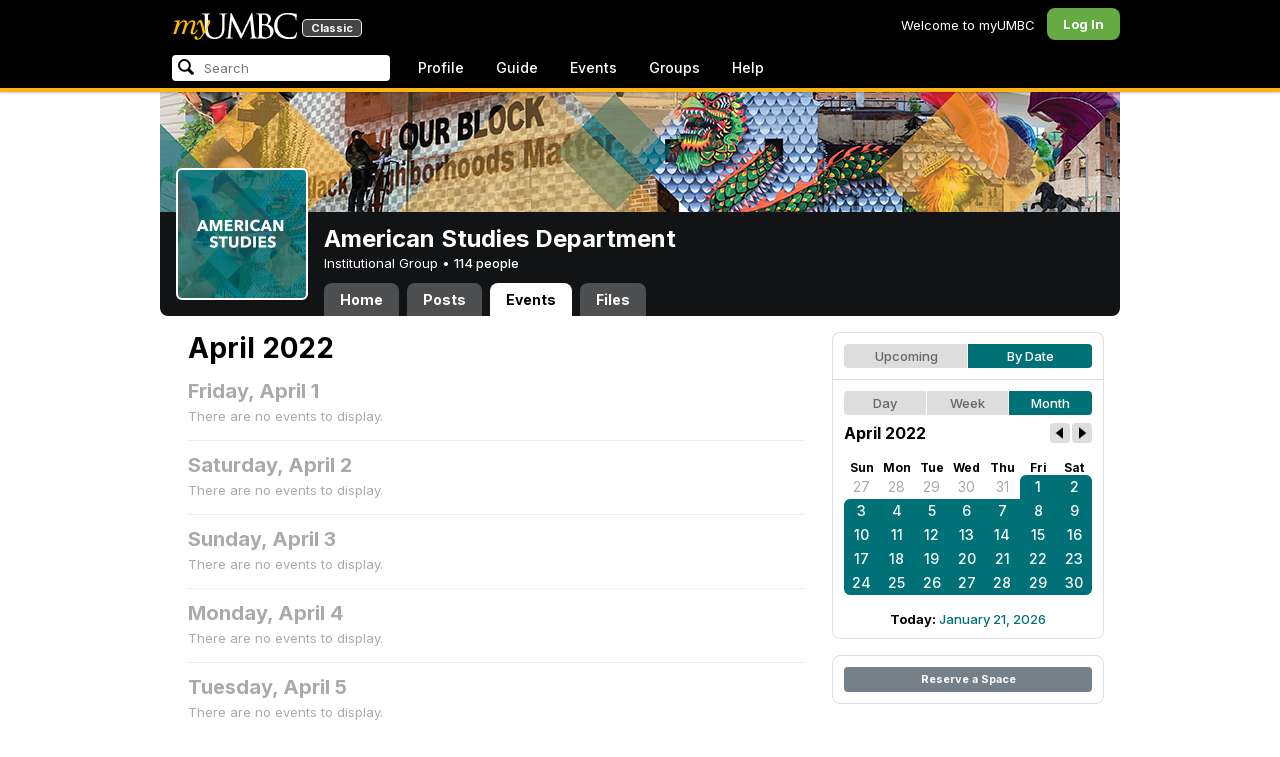

--- FILE ---
content_type: text/html; charset=utf-8
request_url: https://my3.my.umbc.edu/groups/amst/events/2022/4/13/month
body_size: 8897
content:
<!DOCTYPE html>
<html>
<head prefix="og: http://ogp.me/ns#">
<meta content="IE=100" http-equiv="X-UA-Compatible">
<meta charset="utf-8">
<title>April 2022 &middot; American Studies Department &middot; myUMBC</title>
<link href="https://assets2-my.umbc.edu/images/favicon.ico?1767879436" rel="icon" type="image/x-icon">
<link rel="preconnect" href="https://fonts.googleapis.com">
<link rel="preconnect" href="https://fonts.gstatic.com" crossorigin>
<link href="https://fonts.googleapis.com/css2?family=Inter:wght@100..900&display=swap" rel="stylesheet">
<link href="/images/avatars/myumbc/xxlarge.png" rel="apple-touch-icon">
<link href="https://assets3-my.umbc.edu/stylesheets/myumbc.css?1767879545" media="all" rel="stylesheet" type="text/css" />
<script type="text/javascript">
//<![CDATA[
var AUTH_TOKEN = "5d7YYrmNamajXabPdSF/GttdNBz1YW5gl490ty/1y0k=";
//]]>
</script>
<meta name="csrf-param" content="authenticity_token"/>
<meta name="csrf-token" content="5d7YYrmNamajXabPdSF/GttdNBz1YW5gl490ty/1y0k="/>
<script src="https://assets1-my.umbc.edu/javascripts/cache.myumbc.js?1767879458" type="text/javascript"></script>
<meta content="#333" name="theme-color">
<style>
  /*<![CDATA[*/
    .search-menu-selected a { background-color: #07f; color: #fff; border-radius: 4px; }
  /*]]>*/
</style>
<meta content="noindex" name="robots">
<link href="https://my3.my.umbc.edu/groups/amst/events.rss?day=13&amp;mode=calendar&amp;month=4&amp;view=month&amp;year=2022" rel="alternate" title="rss" type="application/rss+xml" />
<link href="https://my3.my.umbc.edu/groups/amst/events.xml?day=13&amp;mode=calendar&amp;month=4&amp;view=month&amp;year=2022" rel="alternate" title="xml" type="application/rss+xml" />
<link href="https://my3.my.umbc.edu/groups/amst/events.ics?day=13&amp;mode=calendar&amp;month=4&amp;view=month&amp;year=2022" rel="alternate" title="ics" type="application/rss+xml" />

<meta content="myUMBC" property="og:site_name">

<script type="text/javascript">
  var _gaq = _gaq || [];
  _gaq.push(['_setAccount', 'UA-1045586-22']);
  _gaq.push(['_setCustomVar', 1, 'audience', 'general-public', 3]);
  _gaq.push(['_setCustomVar', 2, 'group', 'amst', 3]);
  _gaq.push(['_trackPageview']);

  
  _gaq.push(['c._setAccount', 'UA-1045586-1']);
  _gaq.push(['c._trackPageview']);

  (function() {
    var ga = document.createElement('script'); ga.type = 'text/javascript'; ga.async = true;
    ga.src = ('https:' == document.location.protocol ? 'https://ssl' : 'http://www') + '.google-analytics.com/ga.js';
    var s = document.getElementsByTagName('script')[0]; s.parentNode.insertBefore(ga, s);
  })();

  $(function() {

    var browser_width = Math.round($(window).width()/10)*10; //"" + (Math.floor(parseInt($(window).width()) / 10) * 10) + "";
    var browser_height = Math.round($(window).height()/10)*10; //"" + (Math.floor(parseInt($(window).height()) / 10) * 10) + "";

/*
    $(window).load(function() {
      if ((browser_width > 0) && (browser_height > 0)) {
        _gaq.push(
          ['_trackEvent', 'Browser', 'Width', browser_width.toString(), browser_width, true],
          ['_trackEvent', 'Browser', 'Height', browser_height.toString(), browser_height, true],
          ['_trackEvent', 'Browser', 'Size', browser_width + "x" + browser_height, browser_width, true]
        );
      }
    });
*/

    //_gaq.push(['_setCustomVar', 3, 'browser-width', browser_width, 3]);
    //console.log("browser-width=" + browser_width);

    function recordOutboundLink(link_href, event, category, action, label, value) {
      try {
        //var myTracker=_gat._getTrackerByName();
        if (value) {
          //_gat._getTrackerByName()._trackEvent(category, action, label, value);
          //_gaq.push(['myTracker._trackEvent', category, action, label, value]);
          _gaq.push(['_trackEvent', category, action, label, value]);
        } else {
          //_gat._getTrackerByName()._trackEvent(category, action, label);
          //_gaq.push(['myTracker._trackEvent', category, action, label]);
          _gaq.push(['_trackEvent', category, action, label]);
        }
        if (event && (!event.metaKey && !event.ctrlKey)){
          event.preventDefault();
          setTimeout('document.location = "' + link_href + '"', 100);
        }
      }catch(err){}
    }

    $("*[data-analytics]").live("click", function(event) {
      try {
        var analytics = jQuery.parseJSON($(this).attr("data-analytics"));
      } catch(err) {
        return;
      }

      var value = null;

      if ($(this).parents('.menu') && (analytics.category.indexOf('Menu:Topics') >= 0)) {
        var menu = $(this).parents('.menu').first();
        var newTime = new Date();
        if (menu.data('menuTime')) {
          value = newTime - menu.data('menuTime');
        }
      }

      if ($(this).data("tracked") != "true") {

        $(this).data("tracked", "true");

        if ($(this).is("a") && $(this).attr("href") != "#" && $(this).attr("target") == null) {
          recordOutboundLink($(this).attr("href"), event, analytics.category, analytics.action, analytics.label, value);
        } else {
          if (value) {
            _gaq.push(['_trackEvent', analytics.category, analytics.action, analytics.label, value]);
          } else {
            _gaq.push(['_trackEvent', analytics.category, analytics.action, analytics.label]);
          }
        }
      }
    });
  });
</script>

<!-- Facebook Pixel Code -->
<script>
!function(f,b,e,v,n,t,s)
{if(f.fbq)return;n=f.fbq=function(){n.callMethod?
n.callMethod.apply(n,arguments):n.queue.push(arguments)};
if(!f._fbq)f._fbq=n;n.push=n;n.loaded=!0;n.version='2.0';
n.queue=[];t=b.createElement(e);t.async=!0;
t.src=v;s=b.getElementsByTagName(e)[0];
s.parentNode.insertBefore(t,s)}(window,document,'script',
'https://connect.facebook.net/en_US/fbevents.js');
 fbq('init', '590821764715059'); 
fbq('track', 'PageView');
</script>
<noscript>
 <img height="1" width="1" 
src="https://www.facebook.com/tr?id=590821764715059&ev=PageView
&noscript=1"/>
</noscript>
<!-- End Facebook Pixel Code -->
</head>
<body>

<div id="masthead" style="background-color: #000; border-bottom: 4px solid #fdb515; position: relative; box-shadow: 0 1px 2px rgba(0,0,0,.24); z-index: 10;">
<div id="head" style="max-width: 960px; margin: 0 auto;">
<a href="https://my.umbc.edu/" id="logo">
<svg xmlns="http://www.w3.org/2000/svg" viewBox="0 0 684 152" class="logo" role="img"><title>myUMBC</title><g fill-rule="evenodd" class="umbc" clip-rule="evenodd"><path d="M231.166 147c-8.908 0-25.64-1.681-37.632-12.947-7.412-7.078-15.916-18.891-15.916-47.6876V60.2746c0-27.8377 0-32.8524-.358-38.5412-.324-5.4966-1.406-8.1457-6.966-9.3193-1.363-.3391-4.301-.5168-5.906-.5168-1.158 0-2.388-.7081-2.388-2.01825 0-2.37684 2.68-2.37684 3.823-2.37684 5.572 0 12.603.25792 16.804.41206 1.971.07296 3.35.12434 3.84.12434.548 0 2.201-.06576 4.31-.14797l.164-.00719c4.203-.16134 9.827-.38124 13.299-.38124 1.143 0 3.823 0 3.823 2.37684 0 1.31015-1.23 2.01825-2.388 2.01825-1.16 0-2.191.1705-4.242.5086-4.088.6053-5.572 2.9554-5.938 9.3234-.358 5.6929-.358 10.7076-.358 38.5453v25.019c0 27.2754 6.658 37.2724 13.169 43.4554 8.522 7.966 16.44 9.567 26.45 9.567 10.437 0 20.955-4.799 27.453-12.526 7.141-8.811 10.19-21.727 10.19-43.1764v-22.339c0-27.8377 0-32.8524-.357-38.5412-.324-5.4966-1.407-8.1457-6.966-9.3193-1.364-.3391-4.302-.5168-5.907-.5168-1.158 0-2.386-.7081-2.386-2.01825 0-2.37684 2.678-2.37684 3.822-2.37684 5.921 0 12.795.28772 16.488.44186 1.379.05755 2.261.09454 2.541.09454.377 0 1.476-.05343 2.885-.12125l.228-.01131c3.333-.1603 8.323-.40384 11.966-.40384 1.143 0 3.823 0 3.823 2.37684 0 1.31015-1.229 2.01825-2.388 2.01825-1.189 0-2.216 0-4.257.5086-4.131.7635-5.561 3.0273-5.923 9.3234-.357 5.6929-.357 10.7076-.357 38.5453v19.1206c0 34.8058-8.996 47.2178-16.834 54.1398C255.14 145.603 240.78 147 231.166 147Z"></path><path d="M498.253 14.3995c-.819 0-5.077.0411-8.387.8662-1.434.3176-1.434.6217-1.434 1.0472v47.8913c0 .8241.087.859.659 1.0872.989.1428 4.165.6484 10.597.6484 10.033 0 12.1-.3196 15.621-4.3252 3.957-4.5019 6.227-10.8535 6.227-17.425 0-13.7431-6.096-29.7901-23.283-29.7901Zm-9.812 58.2639c.008.0277-.009.1212-.009.298V83.149c0 13.4235 0 35.888.177 38.538l.045.71c.495 8.142.614 10.074 5.523 12.439 5.134 2.462 13.716 2.587 15.383 2.587 11.24 0 24.363-6.397 24.363-24.43 0-7.009-1.658-24.447-17.001-34.9625-5.876-3.9542-10.211-4.4926-14.4-5.0105-1.607-.2446-6.269-.3628-13.962-.3628-.058 0-.094.0031-.119.0062Zm16.094 72.3706c-2.565 0-10.648-.416-16.552-.719l-.73-.038c-3.409-.176-6.101-.315-6.593-.315-.249 0-1.387.047-2.959.108-2.547.102-46.742.181-50.221.181-1.145 0-3.823 0-3.823-2.377 0-1.005.737-2.017 2.385-2.017 1.289 0 3.226-.26 5.179-.693.446-.088 2.57-.78 1.819-6.033l-8.403-89.7172-44.182 93.3362c-2.908 6.117-3.513 7.39-5.533 7.39-1.783 0-2.598-1.537-6.027-8.01l-.379-.712c-1.954-3.668-7.083-13.64-20.427-40.317l-.584-1.1663c-1.701-3.3808-18.458-39.167-22.82-48.9179l-6.977 80.5672c-.175 2.807-.175 5.971-.175 9.031 0 2.222 1.641 4.162 3.903 4.611 2.953.694 5.557.877 6.634.877 1.174 0 2.387.689 2.387 1.84 0 2.557-2.93 2.557-4.182 2.557-4.578 0-9.944-.249-13.493-.41l-.253-.014c-1.469-.066-2.528-.114-2.948-.114-.549 0-1.942.065-3.722.149l-.294.015c-3.394.159-7.982.374-11.063.374-2.656 0-4.003-.861-4.003-2.557 0-1.208 1.382-1.84 2.747-1.84 1.393 0 2.598 0 5.197-.518 5.05-.914 5.683-6.955 6.354-13.349l.069-.653L317.791 9.06108C318.016 7.81562 318.529 5 320.711 5c1.92 0 2.843 1.67088 3.557 3.23591L378.317 118.839 430.246 8.40444C430.816 7.13844 431.773 5 433.802 5c2.307 0 2.783 2.68409 3.102 5.6724l12.024 109.7226c.664 5.937 1.768 15.819 9.039 18.144 3.563 1.142 7.763 1.09 8.926.742 3.048-.911 3.767-4.416 4.388-8.903.889-7.434.889-21.211.889-38.6516V60.2746c0-27.8377 0-32.8524-.357-38.5412-.326-5.4966-1.409-8.1468-6.968-9.3193-1.362-.3391-4.301-.5168-5.905-.5168-1.361 0-2.386-.8684-2.386-2.01825 0-2.37684 2.676-2.37684 3.821-2.37684 5.936 0 13.837.29903 17.633.44186l.928.03597c.929.03391 1.541.05857 1.724.05857h.001c1.81 0 4.183-.09865 6.695-.20346 3.609-.149 8.068-.33294 12.872-.33294 29.089 0 36.851 17.44559 36.851 27.75339 0 14.6033-8.408 23.7458-16.092 31.7375 7.214 2.5001 14.261 6.9579 19.46 12.325 7.076 7.3001 10.815 16.2258 10.815 25.8119 0 10.206-4.252 20.166-11.666 27.329-8.516 8.226-20.639 12.575-35.061 12.575Z"></path><path d="M636.123 147c-25.95 0-44.977-6.21-59.875-19.543-14.624-13.056-22.037-31.09-22.037-53.6016 0-14.0977 5.356-34.4945 20.384-49.4574C587.708 11.3454 605.836 5 630.019 5c4.323 0 15.53.20963 26.198 2.15899l.507.09557c6.541 1.19921 12.159 2.22886 17.693 2.57311 1.394.12639 3.225.56103 3.225 2.91013 0 .6207-.083 1.2969-.211 2.3234-.19 1.5476-.473 3.8587-.688 7.7368-.205 3.3685-.293 8.1006-.365 11.9027-.052 2.9328-.098 5.3549-.175 6.515-.122 1.8446-.306 4.6366-2.564 4.6366-2.387 0-2.387-2.606-2.387-4.7003 0-6.8418-2.895-13.8757-7.202-17.5052-5.814-4.9592-18.978-9.9615-35.289-9.9615-27.413 0-37.356 9.6163-40.623 12.7772-13.985 13.3485-15.869 30.7262-15.869 45.9645 0 16.5536 6.466 32.904 17.738 44.856 11.924 12.642 28.304 19.603 46.116 19.603 19.399 0 26.149-4.157 30.551-8.649 3.627-3.779 5.868-11.406 6.386-14.507.268-1.469.633-3.47 2.733-3.47.664 0 2.207.354 2.207 3.627 0 1.364-2.166 16.977-3.987 23.14-1.156 3.638-1.688 4.231-5.195 5.782-7.764 3.091-21.977 4.191-32.695 4.191Z"></path></g><g class="my"><path d="M121.908 139.42c0 3.507 1.207 6.27 3.612 8.278 2.409 2.021 5.68 3.023 9.816 3.023 7.38 0 13.896-2.315 19.549-6.94 5.654-4.636 12.274-13.1 19.866-25.393 4.55-7.12 8.576-13.813 12.078-20.0968 5.857-10.31 11.869-22.186 18.04-35.634 2.406-5.231 3.163-9.812 2.276-13.736-.891-3.927-3.144-5.891-6.759-5.891-2.309 0-4.197.789-5.665 2.353-1.469 1.575-2.179 3.592-2.126 6.05l.315 2.746c.68 5.184.762 9.826.237 13.929-.527 4.113-1.707 8.024-3.542 11.738-3.174 6.591-6.351 12.744-9.526 18.445l-2.422 4.4748c-1.57-8.1658-3.192-15.4338-4.864-21.8198-1.779-7.12-4-14.914-6.667-23.391-1.623-5.024-3.348-8.698-5.18-11.031-1.832-2.326-3.923-3.494-6.276-3.494-3.661 0-7.244 2.099-10.748 6.281-3.501 4.188-6.926 10.468-10.273 18.838l4.783 2.512c2.092-4.812 4.067-8.519 5.922-11.109 1.857-2.586 3.492-3.883 4.905-3.883.99 0 1.853.589 2.588 1.771.731 1.175 1.619 3.44 2.667 6.781 1.827 5.922 3.418 11.467 4.776 16.647 2.611 10.307 5.247 22.6268 7.91 36.9688l-1.75 2.745c-5.077 7.747-9.05 13.215-11.926 16.407-1.256 1.361-2.486 2.509-3.686 3.453-3.19 2.513-6.356 3.806-9.493 3.887-3.139.075-4.314-1.113-3.531-3.578l.315-.78c.625-2.775.261-5.041-1.098-6.791-1.36-1.751-3.426-2.628-6.199-2.628-2.091 0-3.936.891-5.531 2.672-1.593 1.774-2.393 3.843-2.393 6.196Z"></path><path fill-rule="evenodd" d="M25.7383 54.4153c.9168 1.124.7999 3.511-.3509 7.178L7.50409 119.897H22.0941c5.4019-22.2197 11.5566-38.9007 18.4652-50.0357 6.9096-11.136 14.543-16.702 22.9093-16.702 3.5323 0 5.6938 1.426 6.4766 4.276.7859 2.847.21 7.381-1.7246 13.604l-3.4443 11.531c-3.2353 10.455-7.3025 22.8977-12.2075 37.3267h14.3321c5.4679-22.2197 11.6306-38.9007 18.4922-50.0357 6.8606-11.136 14.389-16.702 22.5909-16.702 3.103 0 5.097 1.029 5.987 3.095.89 2.065.683 5.187-.625 9.368l-11.483 37.3157c-1.832 5.851-1.859 10.503-.078 13.952 1.776 3.451 5.072 5.174 9.882 5.174 4.863 0 9.62-1.909 14.275-5.725 4.81-3.876 9.569-9.649 14.277-17.3337l-4.393-3.217c-3.976 5.9077-7.569 10.4447-10.785 13.6067-3.217 3.165-5.871 4.743-7.961 4.743-1.935 0-3.087-.545-3.452-1.649-.367-1.097-.079-3.186.864-6.27l9.803-31.9257c1.884-6.013 2.798-11.092 2.745-15.222.053-2.614-.315-4.859-1.103-6.741-1.896-4.862-6.346-7.3-13.346-7.3-10.793 0-20.8482 6.643-30.1673 19.928l-.025.078c.21-3.87-.103-7.215-.9338-10.042-1.9756-6.643-6.7276-9.964-14.2631-9.964-10.1208 0-19.9313 6.8637-29.4304 20.5991l4.7374-20.5986-27.9632 2.0615-1.7266 5.634h5.3409c4.1371 0 6.6646.565 7.5784 1.689Zm12.0331 11.2141-.0255.0369v.074l.0255-.1109Z" clip-rule="evenodd"></path></g></svg>
<div id="logo-classic">Classic</div>
</a>
<ul id="dashboard">
<li class="dashboard-text">Welcome to myUMBC</li>
<li class="login menu" id="dashboard-log"><a href="https://my3.my.umbc.edu/login?u=https%3A%2F%2Fmy3.my.umbc.edu%2Fgroups%2Famst%2Fevents%2F2022%2F4%2F13%2Fmonth" class="menu-label">Log In</a></li>
</ul>
</div>
<div style="max-width: 960px; margin: 0 auto;"><div id="nav">
<ul id="nav-left">
<li id="nav-search">
<div class="menu-label">
<form action="/search/search" id="nav-search-form" method="post"><div style="margin:0;padding:0;display:inline"><input name="authenticity_token" type="hidden" value="5d7YYrmNamajXabPdSF/GttdNBz1YW5gl490ty/1y0k=" /></div>
<div>
<span id="nav-search-input-container">
<input autocomplete="off" id="nav-search-input" maxlength="200" name="q" placeholder="Search" size="30" type="text" value="" />
<span class="icon search" id="nav-search-icon"></span>
<span id="nav-search-loading"></span>
</span>
<input id="nav-search-role" name="role" type="hidden" value="general-public" />
<input id="sitesearch" name="sitesearch" type="hidden" value="umbc.edu" />
<input id="domains" name="domains" type="hidden" value="umbc.edu" />
<input id="sitekey" name="sitekey" type="hidden" value="umbc" />
<input id="myumbc_recommendation_count" name="myumbc_recommendation_count" type="hidden" value="" />
<input id="myumbc_request_url" name="myumbc_request_url" type="hidden" value="https://my3.my.umbc.edu/groups/amst/events/2022/4/13/month" />
</div>
</form>
</div>
<div id="menu-search-results-container">
<div id="menu-search-results"></div>
</div>
</li>
<li class="menu" id="nav-profile"><a href="https://my.umbc.edu/go/profile" class="menu-label">Profile</a></li>
<li class="menu" id="nav-groups"><a href="https://my.umbc.edu/guide" class="menu-label">Guide</a></li>
<li class="menu" id="nav-events"><a href="https://my.umbc.edu/events" class="menu-label">Events</a></li>
<li class="menu" id="nav-groups"><a href="/groups" class="menu-label">Groups</a></li>
<li class="menu" id="nav-explore">
<a href="https://my.umbc.edu/help" class="menu-label">Help</a>
</li>
</ul>
</div>
</div>
</div>
<div id="container" style="margin-top: 0; z-index: 5;">
<div id="body">
<div id="group-header">
<div id="group-picture"><a href='/groups/amst'><span class="avatar xxxlarge" style="background-image: url('https://assets4-my.umbc.edu/system/shared/avatars/groups/000/000/571/f1a862c4a5a31b363f857fee1e038fea/xxxlarge.png?1700059172')" title="American Studies Department (Institutional Group)"></span></a></div>
<div id="header" style="background-image: url('https://assets3-my.umbc.edu/system/shared/headers/000/000/607/dc82d632c9fcecb0778afbc7924494a6/original.png?1700059091')"></div>
<div id="group-bar">
<div class="name">American Studies Department</div>
<div class="description">
Institutional Group
&bull;
<a href="/groups/amst/people">
114 people
</a>
</div>
</div>
<ul id="tabs">
<li>
<a href="/groups/amst">Home</a>
</li>
<li>
<a href="/groups/amst/posts">Posts</a>
</li>
<li class="active">
<a href="/groups/amst/events">Events</a>
</li>
<li>
<a href="/groups/amst/files">Files</a>
</li>
</ul>
</div>
<div class="sidebar" id="page">

<div id="main">
<div class="section">
<div class="title-block" style="padding-bottom: 8px;">
<h2>April 2022</h2>
</div>
<div class="events-listing content-listing month-view blank">
<h4>Friday, April  1</h4>
<p>There are no events to display.</p>
</div>
<div class="events-listing content-listing month-view blank">
<h4>Saturday, April  2</h4>
<p>There are no events to display.</p>
</div>
<div class="events-listing content-listing month-view blank">
<h4>Sunday, April  3</h4>
<p>There are no events to display.</p>
</div>
<div class="events-listing content-listing month-view blank">
<h4>Monday, April  4</h4>
<p>There are no events to display.</p>
</div>
<div class="events-listing content-listing month-view blank">
<h4>Tuesday, April  5</h4>
<p>There are no events to display.</p>
</div>
<div class="events-listing content-listing month-view blank">
<h4>Wednesday, April  6</h4>
<p>There are no events to display.</p>
</div>
<div class="events-listing content-listing month-view blank">
<h4>Thursday, April  7</h4>
<p>There are no events to display.</p>
</div>
<div class="events-listing content-listing month-view blank">
<h4>Friday, April  8</h4>
<p>There are no events to display.</p>
</div>
<div class="events-listing content-listing month-view blank">
<h4>Saturday, April  9</h4>
<p>There are no events to display.</p>
</div>
<div class="events-listing content-listing month-view blank">
<h4>Sunday, April 10</h4>
<p>There are no events to display.</p>
</div>
<div class="events-listing content-listing month-view blank">
<h4>Monday, April 11</h4>
<p>There are no events to display.</p>
</div>
<div class="events-listing content-listing month-view blank">
<h4>Tuesday, April 12</h4>
<p>There are no events to display.</p>
</div>
<div class="events-listing content-listing month-view blank">
<h4>Wednesday, April 13</h4>
<p>There are no events to display.</p>
</div>
<div class="events-listing content-listing month-view blank">
<h4>Thursday, April 14</h4>
<p>There are no events to display.</p>
</div>
<div class="events-listing content-listing month-view blank">
<h4>Friday, April 15</h4>
<p>There are no events to display.</p>
</div>
<div class="events-listing content-listing month-view blank">
<h4>Saturday, April 16</h4>
<p>There are no events to display.</p>
</div>
<div class="events-listing content-listing month-view blank">
<h4>Sunday, April 17</h4>
<p>There are no events to display.</p>
</div>
<div class="events-listing content-listing month-view blank">
<h4>Monday, April 18</h4>
<p>There are no events to display.</p>
</div>
<div class="events-listing content-listing month-view blank">
<h4>Tuesday, April 19</h4>
<p>There are no events to display.</p>
</div>
<div class="events-listing content-listing month-view blank">
<h4>Wednesday, April 20</h4>
<p>There are no events to display.</p>
</div>
<div class="events-listing content-listing month-view blank">
<h4>Thursday, April 21</h4>
<p>There are no events to display.</p>
</div>
<div class="events-listing content-listing month-view blank">
<h4>Friday, April 22</h4>
<p>There are no events to display.</p>
</div>
<div class="events-listing content-listing month-view blank">
<h4>Saturday, April 23</h4>
<p>There are no events to display.</p>
</div>
<div class="events-listing content-listing month-view blank">
<h4>Sunday, April 24</h4>
<p>There are no events to display.</p>
</div>
<div class="events-listing content-listing month-view blank">
<h4>Monday, April 25</h4>
<p>There are no events to display.</p>
</div>
<div class="events-listing content-listing month-view blank">
<h4>Tuesday, April 26</h4>
<p>There are no events to display.</p>
</div>
<div class="events-listing content-listing month-view blank">
<h4>Wednesday, April 27</h4>
<p>There are no events to display.</p>
</div>
<div class="events-listing content-listing month-view blank">
<h4>Thursday, April 28</h4>
<p>There are no events to display.</p>
</div>
<div class="events-listing content-listing month-view blank">
<h4>Friday, April 29</h4>
<p>There are no events to display.</p>
</div>
<div class="events-listing content-listing month-view blank">
<h4>Saturday, April 30</h4>
<p>There are no events to display.</p>
</div>

</div>

</div>
<div id="side">
<div class="section-wrapper bordered">
<div class="section content-navigator">
<ul class="switcher">
<li class="" style="width: 50.0%" title="Show upcoming">
<a href="/groups/amst/events?mode=upcoming">Upcoming</a>
</li>
<li class="active" style="width: 50.0%" title="Show events as a standard calendar">
<a href="/groups/amst/events/2022/4/13/month">By Date</a>
</li>
</ul>

</div>
<div class="section content-navigator">
<div class="calendar">
<ul class="switcher">
<li class="" style="width: 33.333%" title="Day View">
<a href="/groups/amst/events/2022/4/13">Day</a>
</li>
<li class="" style="width: 33.333%" title="Week View">
<a href="/groups/amst/events/2022/4/13/week">Week</a>
</li>
<li class="active" style="width: 33.333%" title="Month View">
<a href="/groups/amst/events/2022/4">Month</a>
</li>
</ul>

<div class="header">
<h5>April 2022</h5>
<div class="nav prev-month"><a href="/groups/amst/events/2022/3" rel="nofollow"></a></div>
<div class="nav next-month"><a href="/groups/amst/events/2022/5" rel="nofollow"></a></div>
</div>
<div class="month" style="padding: 12px 0;">
<table>
<tr>
<th style="font-weight: bold;">Sun</th>
<th style="font-weight: bold;">Mon</th>
<th style="font-weight: bold;">Tue</th>
<th style="font-weight: bold;">Wed</th>
<th style="font-weight: bold;">Thu</th>
<th style="font-weight: bold;">Fri</th>
<th style="font-weight: bold;">Sat</th>
</tr>
<tr class="">
<td class="sun prev-month">
<a href="/groups/amst/events/2022/3/27/month">27</a>
</td>
<td class="mon prev-month">
<a href="/groups/amst/events/2022/3/28/month">28</a>
</td>
<td class="tue prev-month">
<a href="/groups/amst/events/2022/3/29/month">29</a>
</td>
<td class="wed prev-month">
<a href="/groups/amst/events/2022/3/30/month">30</a>
</td>
<td class="thu prev-month">
<a href="/groups/amst/events/2022/3/31/month">31</a>
</td>
<td class="fri active active-month first-day">
<a href="/groups/amst/events/2022/4/1/month">1</a>
</td>
<td class="sat active active-month first-saturday">
<a href="/groups/amst/events/2022/4/2/month">2</a>
</td>
</tr>
<tr class="">
<td class="sun active active-month first-sunday">
<a href="/groups/amst/events/2022/4/3/month">3</a>
</td>
<td class="mon active active-month">
<a href="/groups/amst/events/2022/4/4/month">4</a>
</td>
<td class="tue active active-month">
<a href="/groups/amst/events/2022/4/5/month">5</a>
</td>
<td class="wed active active-month">
<a href="/groups/amst/events/2022/4/6/month">6</a>
</td>
<td class="thu active active-month">
<a href="/groups/amst/events/2022/4/7/month">7</a>
</td>
<td class="fri active active-month">
<a href="/groups/amst/events/2022/4/8/month">8</a>
</td>
<td class="sat active active-month">
<a href="/groups/amst/events/2022/4/9/month">9</a>
</td>
</tr>
<tr class="">
<td class="sun active active-month">
<a href="/groups/amst/events/2022/4/10/month">10</a>
</td>
<td class="mon active active-month">
<a href="/groups/amst/events/2022/4/11/month">11</a>
</td>
<td class="tue active active-month">
<a href="/groups/amst/events/2022/4/12/month">12</a>
</td>
<td class="wed active active-month">
<a href="/groups/amst/events/2022/4/13/month">13</a>
</td>
<td class="thu active active-month">
<a href="/groups/amst/events/2022/4/14/month">14</a>
</td>
<td class="fri active active-month">
<a href="/groups/amst/events/2022/4/15/month">15</a>
</td>
<td class="sat active active-month">
<a href="/groups/amst/events/2022/4/16/month">16</a>
</td>
</tr>
<tr class="">
<td class="sun active active-month">
<a href="/groups/amst/events/2022/4/17/month">17</a>
</td>
<td class="mon active active-month">
<a href="/groups/amst/events/2022/4/18/month">18</a>
</td>
<td class="tue active active-month">
<a href="/groups/amst/events/2022/4/19/month">19</a>
</td>
<td class="wed active active-month">
<a href="/groups/amst/events/2022/4/20/month">20</a>
</td>
<td class="thu active active-month">
<a href="/groups/amst/events/2022/4/21/month">21</a>
</td>
<td class="fri active active-month">
<a href="/groups/amst/events/2022/4/22/month">22</a>
</td>
<td class="sat active active-month">
<a href="/groups/amst/events/2022/4/23/month">23</a>
</td>
</tr>
<tr class="">
<td class="sun active active-month last-sunday">
<a href="/groups/amst/events/2022/4/24/month">24</a>
</td>
<td class="mon active active-month">
<a href="/groups/amst/events/2022/4/25/month">25</a>
</td>
<td class="tue active active-month">
<a href="/groups/amst/events/2022/4/26/month">26</a>
</td>
<td class="wed active active-month">
<a href="/groups/amst/events/2022/4/27/month">27</a>
</td>
<td class="thu active active-month">
<a href="/groups/amst/events/2022/4/28/month">28</a>
</td>
<td class="fri active active-month">
<a href="/groups/amst/events/2022/4/29/month">29</a>
</td>
<td class="sat active active-month last-day last-saturday">
<a href="/groups/amst/events/2022/4/30/month">30</a>
</td>
</tr>
</table>
</div>
<div class="today-link">Today: <a href="/groups/amst/events/2026/1/21/month">January 21, 2026</a></div>
</div>

</div>
</div>
<div class="section-wrapper bordered">
<div class="section">
<a class="button full" href="/go/438">Reserve a Space</a>
</div>
</div>

</div>
</div>

</div>
<div id="foot">
<div style="border-top: 1px solid #e0e0e0; display: flex; flex-wrap: wrap; font-size: 12px; justify-content: space-between; line-height: 14px; margin: 16px auto 0; padding: 16px 16px 4px 16px;">
<div>
All events, groups, organizations, and centers are open for full participation by all individuals regardless of race, color, religion, sex, national origin, or any other protected category under applicable federal law, state law, and the University's <a target="_blank" href="https://ecr.umbc.edu/discrimination-policy/">nondiscrimination policy</a>.
</div>
<div style="margin-top: 16px;">
myUMBC is a UMBC limited public community forum for information sharing and dialogue. As a public institution, UMBC generally may not limit a community member's right to free speech on this forum. UMBC does not endorse the views expressed or information presented here, unless specifically stated in an official UMBC post. <a href="https://umbc.edu/go/community-standards">Learn more...</a>
</div>
</div>
<div class="bot" style="margin-top: 0;">
<a href="/go/umbc" id="umbc-logo"></a>
<div id="footer-links">
<div class="links">&copy; 2026 Universty of Maryland, Baltimore County.&nbsp;&nbsp;&nbsp;&nbsp;&nbsp;<a href="/about/studentdata">Use of Student Data</a>&nbsp;&nbsp;&nbsp;&nbsp;&nbsp;<a href="http://umbc.edu/go/equal-opportunity">Equal Opportunity</a>&nbsp;&nbsp;&nbsp;&nbsp;&nbsp;<a href="/go/safety">Safety Resources</a></div>
<div class="copyright"></div>
</div>
</div>
</div>
<!-- Diagnostic Info: -->
<div style="font-size: 12px; color: rgba(0,0,0,.24); text-align: center; margin-top: 16px;">#1.18.21.4 - 6131 - production - prod3 - general-public</div>
</div>
</body>
</html>
